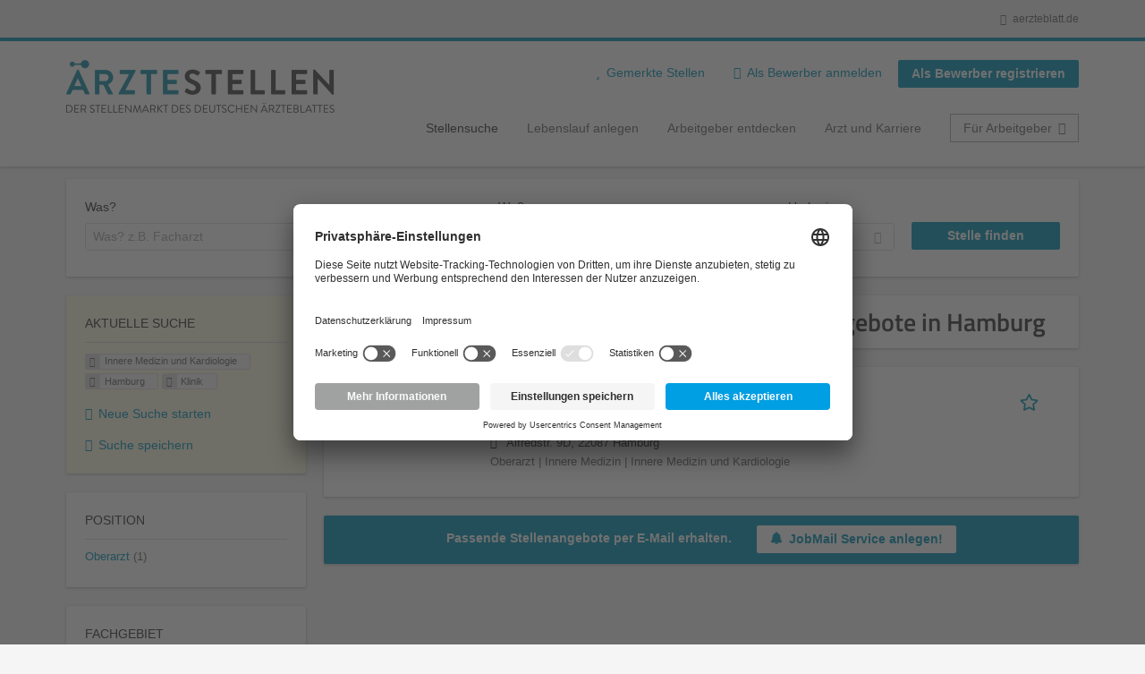

--- FILE ---
content_type: application/x-javascript
request_url: https://aerztestellen.aerzteblatt.de/sites/default/files/advagg_js/js__AYWcex83JxRNKRmuWZYHz4jR27UgJzUkfZpwuxEtOYY__6_b3EAQTaCxcEkOXWpTv_V8LvkuqxSr9VqqDC5rN4i8__1rowPd3nGgDuhVanR90ZAFqraqvkiKQQHDygyci8AV8.js
body_size: 8589
content:
(function($){'use strict';Drupal.behaviors.ACChangeEnterBehavior={attach:function(context,settings){$('input.form-autocomplete',context).once('ac-change-enter-behavior',function(){$(this).keypress(function(e){var ac=$('#autocomplete');if(e.keyCode==13&&typeof ac[0]!='undefined'){e.preventDefault();ac.each(function(){if(this.owner.selected==false){this.owner.selectDown();}
this.owner.hidePopup();});$(this).trigger('change');}});});}};}(jQuery));;;/*})'"*/
Drupal.locale = { 'pluralFormula': function ($n) { return Number(($n!=1)); }, 'strings': {"":{"An AJAX HTTP error occurred.":"Es ist ein AJAX HTTP Fehler aufgetreten.","HTTP Result Code: !status":"HTTP Status Code: !status","An AJAX HTTP request terminated abnormally.":"Eine AJAX HTTP Anfrage wurde au\u00dferplanm\u00e4\u00dfig abgebrochen.","Debugging information follows.":"Debugging-Information folgt.","Path: !uri":"Pfad: !uri","ResponseText: !responseText":"Antworttext: !responseText","Loading":"Laden","Edit":"Bearbeiten","Enabled":"Aktiviert","more...":"mehr...","less.":"weniger.","Menu":"Men\u00fc","Back":"zur\u00fcck","Configure":"Konfigurieren","Hide":"Ausblenden","Choose some options":"Bitte w\u00e4hlen","Choose an option":"Option ausw\u00e4hlen","Resume":"Lebenslauf","Show more":"mehr \u00bb","Show fewer":"\u00ab weniger","Show row weights":"Reihenfolge anzeigen","Hide row weights":"Reihenfolge ausblenden","Please wait...":"Bitte warten...","The term \u0027@term\u0027 will be added.":"Der Begriff \u0027@term\u0027 wird erstellt.","Location":"Ort","Home":"Start","Field of study":"Fachbereich","Applications":"Bewerbungen","Remove":"Entfernen","Go back":"Zur\u00fcck","Upload":"Hochladen","Job applications":"Bewerbungen","The selected file %filename cannot be uploaded. Only files with the following extensions are allowed: %extensions.":"Die ausgew\u00e4hlte Datei %filename konnte nicht hochgeladen werden. Nur Dateien mit den folgenden Endungen sind erlaubt: %extensions.","Not published":"Nicht ver\u00f6ffentlicht","Add":"Hinzuf\u00fcgen","more":"mehr","less":"weniger","January":"Januar","February":"Februar","March":"M\u00e4rz","April":"April","May":"Mai","June":"Juni","July":"Juli","August":"August","September":"September","October":"Oktober","November":"November","December":"Dezember","Jan":"Jan","Feb":"Feb","Mar":"M\u00e4r","Apr":"Apr","Jun":"Jun","Jul":"Jul","Aug":"Aug","Sep":"Sep","Oct":"Okt","Nov":"Nov","Dec":"Dez","Sunday":"Sonntag","Monday":"Montag","Tuesday":"Dienstag","Wednesday":"Mittwoch","Thursday":"Donnerstag","Friday":"Freitag","Saturday":"Samstag","Sun":"So","Mon":"Mo","Tue":"Di","Wed":"Mi","Thu":"Do","Fri":"Fr","Sat":"Sa","Su":"So","Mo":"Mo","Tu":"Di","We":"Mi","Th":"Do","Fr":"Fr","Sa":"Sa","Views":"Ansichten","Active":"Aktiviert","Published":"ver\u00f6ffentlicht","Search":"Suchen","0 sec":"0 Sek","Job Applications":"Bewerbungen","@count years":"@count Jahre","@count months":"@count Monaten","@count sec":"@count Sek","Unpublished":"nicht ver\u00f6ffentlicht","1 sec":"1 Sek","1 month":"1 Monat","@count weeks":"@count Wochen","@count days":"@count Tagen","1 year":"1 Jahr","@count hours":"@count Stunden","1 week":"1 Woche","1 day":"1 Tag","@count min":"@count Min","1 min":"1 Min","1 hour":"1 Stunde","Processing resume...":"Lebenslauf wird importiert...","Upload and import":"Hochladen und Importieren","No matches found":"Keine Eintr\u00e4ge gefunden","Please enter @count or more characters":"Bitte geben Sie mindestens einen Buchstaben ein.","This email address is already in use, please \u003Ca href=\u0022@login\u0022\u003Etry logging in\u003C\/a\u003E with that email address or \u003Ca href=\u0022@reset\u0022\u003Eresetting your password\u003C\/a\u003E.":"Diese E-Mail Adresse wird bereits verwendet. Falls sie bei \u0022Mein D\u00c4\u0022 mit dieser E-Mail Adresse registriert sind, verwenden Sie bitte eine andere E-Mail Adresse. Andernfalls \u003Ca href=\u0022@login\u0022\u003Eloggen Sie sich ein\u003C\/a\u003E oder \u003Ca href=\u0022@reset\u0022\u003Esetzen Sie Ihr Passwort zur\u00fcck\u003C\/a\u003E. ","Add \u003Cstrong\u003E@input\u003C\/strong\u003E\u0026hellip;":"\u003Cstrong\u003E@input\u003C\/strong\u003E\u0026hellip; ","back to jobs":"Zur\u00fcck zu jobs","Exceeded maximum server file size.":"Die Datei kann nicht hochgeladen werden, da sie zu gro\u00df ist.","Search saved":"Gespeicherte Suchen","Save this search":"Suche speichern","Last searches":"Letzte Suche:","Search keywords @search_keywords, @suggestion_count individual suggestions":"Suchbegriffe @search_keywords, @suggestion_count individuelle Vorschl\u00e4ge"},"epiq_theme_job_banner":{"Go back":"Zur\u00fcck"}} };
;/*})'"*/;/*})'"*/
/**
 * @file
 * Contains functionality to store search hash, get and display job pagination links.
 */

(function ($) {
  "use strict";

  Drupal.recruiterSearchJobPagination = {};

  /**
   * Store the search pagination hash key into user local storage if exists.
   */
  Drupal.behaviors.recruiterSearchPaginationQueryHashKeyHandler = {
    attach: function (context, settings) {
      // Check if an initial hash key exists and we have mobile screen width.
      if (settings.hasOwnProperty("recruiterSearchJobPaginationInitialHash")
          && $(window).width() <= 800
      ) {
        // Request personal hash key.
        var initialHashKey = settings.recruiterSearchJobPaginationInitialHash;
        var hashKey = Drupal.recruiterSearchJobPagination.requestPersonalQueryHashKey(initialHashKey);
        // Store personal hash key if exists.
        if (hashKey) {
          Drupal.recruiterSearchJobPagination.setQueryHashKey(hashKey);
        }
      }
    }
  };

  /**
   * Show Prev and Next links on the job view page.
   */
  Drupal.behaviors.recruiterSearchPaginationJobView = {
    attach: function (context) {
      $("body.page-node", context).once("recruiterSearchPaginationJobView", function() {
        // Fetch Job node ID to process for the next steps.
        const nodeId = Drupal.recruiterSearchJobPagination.getJobNodeId($(this));
        // Check if node ID exists and we have mobile screen width.
        if (nodeId && $(window).width() <= 800) {
          const data = Drupal.recruiterSearchJobPagination.getJobUrlsData(nodeId);
          if (data) {
            // Append pagination links.
            const linksSelector = Drupal.recruiterSearchJobPagination.getJobBottomLinksSelector();
            $(linksSelector, $(this))
              .append(Drupal.recruiterSearchJobPagination.getJobLinks(data));
            // Apply the specific class for theming.
            const linksClasses = [
              'pagination-exists',
              data.prevLink !== null ? 'pagination-prev' : null,
              data.nextLink !== null ? 'pagination-next' : null
            ];
            $(linksSelector, $(this)).addClass(
              linksClasses
                .filter(v => v !== null)
                .join(' ')
            );
          }
        }
      });
    }
  };

  /**
   * Requests a personal query hash key.
   *
   * @param {string} initialHashKey
   *   An initial hash key for a request.
   *
   * @returns {string|null}
   *   The personal query hash key if exists.
   */
  Drupal.recruiterSearchJobPagination.requestPersonalQueryHashKey = function(initialHashKey) {
    var hashKey = null;
    var url = "/pagination-data/job/" + initialHashKey + "/personal-hash";
    $.ajax({
      url: url,
      async: false,
      dataType: "json",
      success: function (response) {
        if (response && response.status === "success") {
          hashKey = response["hash_key"] ?? null;
        }
      }
    });
    return hashKey;
  };

  /**
   * Store the query hash key.
   *
   * @param {string} hashKey
   *   The query hash key to store.
   */
  Drupal.recruiterSearchJobPagination.setQueryHashKey = function(hashKey) {
    localStorage.setItem("Drupal.recruiterSearchJobPaginationHashKey", hashKey);
  };

  /**
   * Gets the stored query hash key.
   *
   * @returns {string|null}
   *   The stored query hash key if exists, otherwise null.
   */
  Drupal.recruiterSearchJobPagination.getQueryHashKey = function() {
    return localStorage.getItem("Drupal.recruiterSearchJobPaginationHashKey");
  };

  /**
   * Gets the job node ID from the given body element.
   *
   * @param $body
   *   The body element.
   *
   * @returns {null|int}
   *   The job node ID if available, otherwise null.
   */
  Drupal.recruiterSearchJobPagination.getJobNodeId = function ($body) {
    const length = $body.filter(function () {
      return this.className.match(/node-type-job-per-(template|link|file)/);
    }).length;
    if (length === 1) {
      const matches = $body.attr("class").match(/page-node-(\d+)(?!\S)/);
      return matches[1] ?? null;
    }
    return null;
  };

  /**
   * Gets the prev and next URLs for the job.
   *
   * @param jobNodeId
   *   The Job node entity ID.
   *
   * @returns {null|object}
   *   The object with prev and next properties if exists, otherwise null.
   */
  Drupal.recruiterSearchJobPagination.getJobUrlsData = function (jobNodeId) {
    const queryHash = Drupal.recruiterSearchJobPagination.getQueryHashKey();
    if (!queryHash) {
      return null;
    }
    var data = {};
    var url = "/pagination-data/job/" + jobNodeId + "/" + queryHash + "/links";
    $.ajax({
      url: url,
      async: false,
      dataType: "json",
      success: function (response) {
        if (response && response.status === "success") {
          data = response;
          delete data["status"];
        }
      }
    });
    return $.isEmptyObject(data) ? null : data;
  };

  /**
   * Gets the job links element.
   *
   * @param data
   *   The data to process.
   *
   * @returns {jQuery}
   *   The jQuery element with job links.
   */
  Drupal.recruiterSearchJobPagination.getJobLinks = function (data) {
    return $("<div>", {
      class: "job-search-pagination",
    })
      .append(data.prevLink)
      .append(data.nextLink);
  };

  /**
   * Gets the job bottom mobile links selector.
   *
   * @returns {string}
   *   The string of selectors where pagination items should be applied.
   */
  Drupal.recruiterSearchJobPagination.getJobBottomLinksSelector = function () {
    const parentSelectors = [
      ".public-profile--job-per-template",
      ".job_template_unified .public-profile--job-per-link",
      ".job_template_unified .public-profile--job-per-file"
    ];
    return parentSelectors.map(v => v + " .pane-node-links .links--inline").join(', ');
  };

})(jQuery);
;/*})'"*/;/*})'"*/
(function($){Drupal.flagLink=function(context){function updateLink(element,newHtml){var $newLink=$(newHtml);$('.flag-message',$newLink).css('display','none');var $nucleus=$newLink.is('a')?$newLink:$('a.flag',$newLink);$nucleus.addClass('flag-processed').click(flagClick);var $wrapper=$(element).parents('.flag-wrapper:first');$wrapper.after($newLink).remove();Drupal.attachBehaviors($newLink.get(0));$('.flag-message',$newLink).fadeIn();setTimeout(function(){$('.flag-message.flag-auto-remove',$newLink).fadeOut()},3000);return $newLink.get(0);}
function flagClick(event){event.preventDefault();var element=this;var url_object=new URL(Drupal.absoluteUrl(element.href));var url_query=url_object.searchParams.has('q')?'/'+url_object.searchParams.get('q'):url_object.pathname;if(!Drupal.urlIsLocal(element.href)||!url_query.startsWith(Drupal.settings.basePath+Drupal.settings.pathPrefix+'flag/')){console.error('Wrong url for a flag toggle link: '+element.href);return;}
var $wrapper=$(element).parents('.flag-wrapper');if($wrapper.is('.flag-waiting')){return false;}
$wrapper.addClass('flag-waiting');$('span.flag-message:visible').fadeOut();var tokenMatches=element.search.match(/[?&]token=([^&]+)/);var previousToken=tokenMatches[1]?tokenMatches[1]:false;$.ajax({type:'POST',url:element.href,data:{js:true},dataType:'json',success:function(data,textStatus,jqXHR){data.link=$wrapper.get(0);$.event.trigger('flagGlobalBeforeLinkUpdate',[data]);var echoedToken=jqXHR.getResponseHeader('X-Flag-Token');if(!echoedToken||echoedToken!==previousToken){data.preventDefault=true;}
if(!data.preventDefault){data.link=updateLink(element,data.newLink);var $wrappers=$('.flag-wrapper.flag-'+data.flagName.flagNameToCSS()+'-'+data.contentId).not(data.link);var $newLink=$(data.newLink);$('.flag-message',$newLink).hide();$wrappers=$newLink.replaceAll($wrappers);Drupal.attachBehaviors($wrappers.parent());}
else{console.error('No token was returned from the server, so the flag link cannot be updated.');$wrapper.removeClass('flag-waiting');}
$.event.trigger('flagGlobalAfterLinkUpdate',[data]);},error:function(xmlhttp){console.error('An HTTP error '+xmlhttp.status+' occurred.\n'+element.href);$wrapper.removeClass('flag-waiting');}});}
$('a.flag-link-toggle:not(.flag-processed)',context).each(function(){var $element=$(this);var queryString=this.search;$element.addClass('flag-processed');if(queryString.match(/[?&]token=/)){$element.click(flagClick);}});};Drupal.flagAnonymousLinks=function(context){$('a.flag:not(.flag-anonymous-processed)',context).each(function(){this.href+=(this.href.match(/\?/)?'&':'?')+'has_js=1';$(this).addClass('flag-anonymous-processed');});}
String.prototype.flagNameToCSS=function(){return this.replace(/_/g,'-');}
Drupal.flagAnonymousLinkTemplates=function(context){var templates=Drupal.settings.flag.templates;var userFlags=Drupal.flagCookie('flags');if(userFlags){userFlags=userFlags.split(' ');for(var n in userFlags){var flagInfo=userFlags[n].match(/(\w+)_(\d+)/);var flagName=flagInfo[1];var contentId=flagInfo[2];if(templates[flagName+'_'+contentId]){$('.flag-'+flagName.flagNameToCSS()+'-'+contentId,context).after(templates[flagName+'_'+contentId]).remove();}}}
var globalFlags=document.cookie.match(/flag_global_(\w+)_(\d+)=([01])/g);if(globalFlags){for(var n in globalFlags){var flagInfo=globalFlags[n].match(/flag_global_(\w+)_(\d+)=([01])/);var flagName=flagInfo[1];var contentId=flagInfo[2];var flagState=(flagInfo[3]=='1')?'flag':'unflag';if(templates[flagName+'_'+contentId]){$('.flag-'+flagName.flagNameToCSS()+'-'+contentId,context).each(function(){if($(this).find('.'+flagState+'-action').size()){$(this).after(templates[flagName+'_'+contentId]).remove();}});}}}}
Drupal.flagCookie=function(name,value,options){if(typeof value!='undefined'){options=options||{};if(value===null){value='';options=$.extend({},options);options.expires=-1;}
var expires='';if(options.expires&&(typeof options.expires=='number'||options.expires.toUTCString)){var date;if(typeof options.expires=='number'){date=new Date();date.setTime(date.getTime()+(options.expires*24*60*60*1000));}else{date=options.expires;}
expires='; expires='+date.toUTCString();}
var path=options.path?'; path='+(options.path):'';var domain=options.domain?'; domain='+(options.domain):'';var secure=options.secure?'; secure':'';document.cookie=[name,'=',encodeURIComponent(value),expires,path,domain,secure].join('');}else{var cookieValue=null;if(document.cookie&&document.cookie!=''){var cookies=document.cookie.split(';');for(var i=0;i<cookies.length;i++){var cookie=jQuery.trim(cookies[i]);if(cookie.substring(0,name.length+1)==(name+'=')){cookieValue=decodeURIComponent(cookie.substring(name.length+1));break;}}}
return cookieValue;}};Drupal.behaviors.flagLink={};Drupal.behaviors.flagLink.attach=function(context){if(Drupal.settings.flag&&Drupal.settings.flag.templates){Drupal.flagAnonymousLinkTemplates(context);}
if(Drupal.settings.flag&&Drupal.settings.flag.anonymous){Drupal.flagAnonymousLinks(context);}
Drupal.flagLink(context);};})(jQuery);;;/*})'"*/
(function($){Drupal.antibot={};Drupal.behaviors.antibot={attach:function(context){Drupal.settings.antibot.human=false;$('body').mousemove(function(){Drupal.antibot.unlockForms();});$('body').bind('touchmove',function(){Drupal.antibot.unlockForms();});$('body').keydown(function(e){if((e.keyCode==9)||(e.keyCode==13)){Drupal.antibot.unlockForms();}});}};Drupal.antibot.unlockForms=function(){if(!Drupal.settings.antibot.human){for(var id in Drupal.settings.antibot.forms){$('form#'+id).attr('action',Drupal.settings.antibot.forms[id].action);if(Drupal.settings.antibot.forms[id].key){$('form#'+id).find('input[name="antibot_key"]').val(Drupal.settings.antibot.forms[id].key.split("").reverse().join("").match(/.{1,2}/g).map((value)=>value.split("").reverse().join("")).join(""));}}
Drupal.settings.antibot.human=true;}};})(jQuery);;;/*})'"*/
(function($){Drupal.progressBar=function(id,updateCallback,method,errorCallback){var pb=this;this.id=id;this.method=method||'GET';this.updateCallback=updateCallback;this.errorCallback=errorCallback;this.element=$('<div class="progress" aria-live="polite"></div>').attr('id',id);this.element.html('<div class="bar"><div class="filled"></div></div>'+'<div class="percentage"></div>'+'<div class="message">&nbsp;</div>');};Drupal.progressBar.prototype.setProgress=function(percentage,message){if(percentage>=0&&percentage<=100){$('div.filled',this.element).css('width',percentage+'%');$('div.percentage',this.element).html(percentage+'%');}
$('div.message',this.element).html(message);if(this.updateCallback){this.updateCallback(percentage,message,this);}};Drupal.progressBar.prototype.startMonitoring=function(uri,delay){this.delay=delay;this.uri=uri;this.sendPing();};Drupal.progressBar.prototype.stopMonitoring=function(){clearTimeout(this.timer);this.uri=null;};Drupal.progressBar.prototype.sendPing=function(){if(this.timer){clearTimeout(this.timer);}
if(this.uri){var pb=this;$.ajax({type:this.method,url:this.uri,data:'',dataType:'json',success:function(progress){if(progress.status==0){pb.displayError(progress.data);return;}
pb.setProgress(progress.percentage,progress.message);pb.timer=setTimeout(function(){pb.sendPing();},pb.delay);},error:function(xmlhttp){pb.displayError(Drupal.ajaxError(xmlhttp,pb.uri));}});}};Drupal.progressBar.prototype.displayError=function(string){var error=$('<div class="messages error"></div>').html(string);$(this.element).before(error).hide();if(this.errorCallback){this.errorCallback(this);}};})(jQuery);;;/*})'"*/
(function($){Drupal.behaviors.recruiterJobSearchNotifications={attach:function(context,settings){$('#block-search-api-saved-searches-job-search .md-hide, #block-search-api-saved-searches-job-search .md-hide-x').click(function(){if($(window).width()<=800){$('#block-search-api-saved-searches-job-search').hide();$('.agent-box').show(500,'swing');}});$('.agent-link a').click(function(){if($(window).width()<=800){$('.agent-box').hide(500,'swing');}});}};})(jQuery);;;/*})'"*/
(function($){"use strict";Drupal.behaviors.epiqMiniExposedFilters={attach:function(context,settings){$('.mini-exposed-filters.sidebar--facetapi.mobile-menu',context).once('recruiter_job_search_facets_handle_mobile',function(){$('body').addClass('page-search-mini-exposed-filters');var $page=$(".l-page");var $blocks=$(this);var $filter=$(".mobile-facets__buttons-wrapper");var $actual_search=$('#block-current-search-job-search-current-search .current-search-item ul');var $selected_filters=$("<div></div>").addClass('block--current-search');$selected_filters.append($actual_search.clone());$('h1.search-result-header').after($selected_filters);$(".block--facetapi .block__title",this).each(function(){$(this).on('click',function(){var $parent=$(this).parent();if(!$page.hasClass('mobile-menu--open'))return;if($parent.hasClass('opened')){$parent.removeClass('opened');return;}
$blocks.find('.block--facetapi').removeClass('opened');$(this).parent().addClass('opened');});var title=$("<div></div>").text($(this).text());title.attr('data-parent-id',$(this).parent().attr('id'));if($(this).parent().find('.block__content li.active').length>0){title.addClass('active');}
title.on('click',function(event){event.preventDefault();var id=$(this).attr('data-parent-id');$blocks.find('.block--facetapi').removeClass('top-item').removeClass('opened');$blocks.find('#'+id).addClass('top-item').addClass('opened');$(".mobile-facets__trigger").trigger('click');event.stopPropagation();});$filter.append(title);});});}};})(jQuery);;;/*})'"*/
(function($){Drupal.behaviors.autocomplete={attach:function(context,settings){var acdb=[];$('input.autocomplete',context).once('autocomplete',function(){var uri=this.value;if(!acdb[uri]){acdb[uri]=new Drupal.ACDB(uri);}
var $input=$('#'+this.id.substr(0,this.id.length-13)).attr('autocomplete','OFF').attr('aria-autocomplete','list');$($input[0].form).submit(Drupal.autocompleteSubmit);$input.parent().attr('role','application').append($('<span class="element-invisible" aria-live="assertive" aria-atomic="true"></span>').attr('id',$input.attr('id')+'-autocomplete-aria-live'));new Drupal.jsAC($input,acdb[uri]);});}};Drupal.autocompleteSubmit=function(){return $('#autocomplete').each(function(){this.owner.hidePopup();}).length==0;};Drupal.jsAC=function($input,db){var ac=this;this.input=$input[0];this.ariaLive=$('#'+this.input.id+'-autocomplete-aria-live');this.db=db;$input.keydown(function(event){return ac.onkeydown(this,event);}).keyup(function(event){ac.onkeyup(this,event);}).blur(function(){ac.hidePopup();ac.db.cancel();});};Drupal.jsAC.prototype.onkeydown=function(input,e){if(!e){e=window.event;}
switch(e.keyCode){case 40:this.selectDown();return false;case 38:this.selectUp();return false;default:return true;}};Drupal.jsAC.prototype.onkeyup=function(input,e){if(!e){e=window.event;}
switch(e.keyCode){case 16:case 17:case 18:case 20:case 33:case 34:case 35:case 36:case 37:case 38:case 39:case 40:return true;case 9:case 13:case 27:this.hidePopup(e.keyCode);return true;default:if(input.value.length>0&&!input.readOnly){this.populatePopup();}
else{this.hidePopup(e.keyCode);}
return true;}};Drupal.jsAC.prototype.select=function(node){this.input.value=$(node).data('autocompleteValue');$(this.input).trigger('autocompleteSelect',[node]);};Drupal.jsAC.prototype.selectDown=function(){if(this.selected&&this.selected.nextSibling){this.highlight(this.selected.nextSibling);}
else if(this.popup){var lis=$('li',this.popup);if(lis.length>0){this.highlight(lis.get(0));}}};Drupal.jsAC.prototype.selectUp=function(){if(this.selected&&this.selected.previousSibling){this.highlight(this.selected.previousSibling);}};Drupal.jsAC.prototype.highlight=function(node){if(this.selected){$(this.selected).removeClass('selected');}
$(node).addClass('selected');this.selected=node;$(this.ariaLive).html($(this.selected).html().replace(/<[^>]*>/g,''));};Drupal.jsAC.prototype.unhighlight=function(node){$(node).removeClass('selected');this.selected=false;$(this.ariaLive).empty();};Drupal.jsAC.prototype.hidePopup=function(keycode){if(this.selected&&((keycode&&keycode!=46&&keycode!=8&&keycode!=27)||!keycode)){this.select(this.selected);}
var popup=this.popup;if(popup){this.popup=null;$(popup).fadeOut('fast',function(){$(popup).remove();});}
this.selected=false;$(this.ariaLive).empty();};Drupal.jsAC.prototype.populatePopup=function(){var $input=$(this.input);var position=$input.position();if(this.popup){$(this.popup).remove();}
this.selected=false;this.popup=$('<div id="autocomplete"></div>')[0];this.popup.owner=this;$(this.popup).css({top:parseInt(position.top+this.input.offsetHeight,10)+'px',left:parseInt(position.left,10)+'px',width:$input.innerWidth()+'px',display:'none'});$input.before(this.popup);this.db.owner=this;this.db.search(this.input.value);};Drupal.jsAC.prototype.found=function(matches){if(!this.input.value.length){return false;}
var ul=$('<ul></ul>');var ac=this;for(key in matches){$('<li></li>').html($('<div></div>').html(matches[key])).mousedown(function(){ac.hidePopup(this);}).mouseover(function(){ac.highlight(this);}).mouseout(function(){ac.unhighlight(this);}).data('autocompleteValue',key).appendTo(ul);}
if(this.popup){if(ul.children().length){$(this.popup).empty().append(ul).show();$(this.ariaLive).html(Drupal.t('Search keywords @search_keywords, @suggestion_count individual suggestions',{'@search_keywords':this.input.value,'@suggestion_count':ul.children().length}));}
else{$(this.popup).css({visibility:'hidden'});this.hidePopup();}}};Drupal.jsAC.prototype.setStatus=function(status){switch(status){case'begin':$(this.input).addClass('throbbing');$(this.ariaLive).html(Drupal.t('Searching for matches...'));break;case'cancel':case'error':case'found':$(this.input).removeClass('throbbing');break;}};Drupal.ACDB=function(uri){this.uri=uri;this.delay=300;this.cache={};};Drupal.ACDB.prototype.search=function(searchString){var db=this;this.searchString=searchString;searchString=searchString.replace(/^\s+|\.{2,}\/|\s+$/g,'');if(searchString.length<=0||searchString.charAt(searchString.length-1)==','){return;}
if(this.cache[searchString]){return this.owner.found(this.cache[searchString]);}
if(this.timer){clearTimeout(this.timer);}
this.timer=setTimeout(function(){db.owner.setStatus('begin');$.ajax({type:'GET',url:Drupal.sanitizeAjaxUrl(db.uri+'/'+Drupal.encodePath(searchString)),dataType:'json',jsonp:false,success:function(matches){if(typeof matches.status=='undefined'||matches.status!=0){db.cache[searchString]=matches;if(db.searchString==searchString){db.owner.found(matches);}
db.owner.setStatus('found');}},error:function(xmlhttp){Drupal.displayAjaxError(Drupal.ajaxError(xmlhttp,db.uri));}});},this.delay);};Drupal.ACDB.prototype.cancel=function(){if(this.owner)this.owner.setStatus('cancel');if(this.timer)clearTimeout(this.timer);this.searchString='';};})(jQuery);;;/*})'"*/
(function($){if(typeof Drupal.jsAC!='undefined'){var getSetting=function(input,setting,defaultValue){var search=$(input).data('search-api-autocomplete-search');if(typeof search=='undefined'||typeof Drupal.settings.search_api_autocomplete=='undefined'||typeof Drupal.settings.search_api_autocomplete[search]=='undefined'||typeof Drupal.settings.search_api_autocomplete[search][setting]=='undefined'){return defaultValue;}
return Drupal.settings.search_api_autocomplete[search][setting];};var oldJsAC=Drupal.jsAC;Drupal.jsAC=function($input,db){if($input.data('search-api-autocomplete-search')){$input.attr('role','combobox');var _input_parent_form=$input.closest('form');if(_input_parent_form.length>0){_input_parent_form.attr('role','search');}
else{$input.parent().attr('role','search');}}
this.inSelect=false;oldJsAC.call(this,$input,db);};Drupal.jsAC.prototype=oldJsAC.prototype;var default_onkeyup=Drupal.jsAC.prototype.onkeyup;Drupal.jsAC.prototype.onkeyup=function(input,e){if(!e){e=window.event;}
default_onkeyup.call(this,input,e);if(13==e.keyCode&&$(input).hasClass('auto_submit')){var selector=getSetting(input,'selector',':submit');$(selector,input.form).trigger('click');}};var default_onkeydown=Drupal.jsAC.prototype.onkeydown;Drupal.jsAC.prototype.onkeydown=function(input,e){if(!e){e=window.event;}
default_onkeydown.call(this,input,e);if(13==e.keyCode&&$(input).hasClass('auto_submit')){e.preventDefault();return false;}};Drupal.jsAC.prototype.select=function(node){if(this.inSelect){return false;}
this.inSelect=true;var autocompleteValue=$(node).data('autocompleteValue');if(autocompleteValue.charAt(0)==' '){window.location.href=autocompleteValue.substr(1);this.inSelect=false;return false;}
this.input.value=autocompleteValue;$(this.input).trigger('autocompleteSelect',[node]);if($(this.input).hasClass('auto_submit')){if(typeof Drupal.search_api_ajax!='undefined'){Drupal.search_api_ajax.navigateQuery($(this.input).val());}
else{var selector=getSetting(this.input,'selector',':submit');$(selector,this.input.form).trigger('click');}
this.inSelect=false;return true;}
this.inSelect=false;};Drupal.autocompleteSubmit=function(){$('#autocomplete').each(function(){this.owner.hidePopup();});return true;};Drupal.ACDB.prototype.search=function(searchString){this.searchString=searchString;var data=$(this.owner.input).first().data('min-autocomplete-length');if(data&&searchString.length<data){return;}
if(searchString.match(/^\s*$/)){return;}
searchString=searchString.replace(/^\s+/,'');searchString=searchString.replace(/\s+/g,' ');if(this.cache[searchString]){return this.owner.found(this.cache[searchString]);}
var db=this;this.searchString=searchString;if(this.timer){clearTimeout(this.timer);}
var sendAjaxRequest=function(){db.owner.setStatus('begin');var url;if(getSetting(db.owner.input,'custom_path',false)){var queryChar=db.uri.indexOf('?')>=0?'&':'?';url=db.uri+queryChar+'search='+encodeURIComponent(searchString);}
else{url=db.uri+'/'+Drupal.encodePath(searchString);}
$.ajax({type:'GET',url:url,dataType:'json',success:function(matches){if(typeof matches.status=='undefined'||matches.status!=0){db.cache[searchString]=matches;if(db.searchString==searchString){db.owner.found(matches);}
db.owner.setStatus('found');}},error:function(xmlhttp){if(xmlhttp.status){alert(Drupal.ajaxError(xmlhttp,db.uri));}}});};var delay=getSetting(this.owner.input,'delay',this.delay);if(delay>0){this.timer=setTimeout(sendAjaxRequest,delay);}
else{sendAjaxRequest.apply();}};}})(jQuery);;;/*})'"*/
